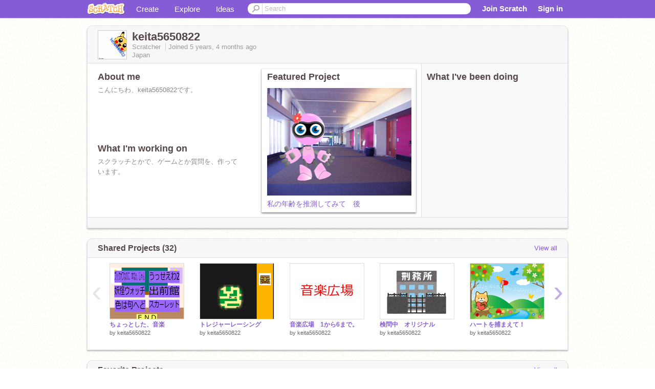

--- FILE ---
content_type: text/html; charset=utf-8
request_url: https://scratch.mit.edu/users/keita5650822/
body_size: 14337
content:

<!DOCTYPE html>

<html>
  <head>
  
    <!-- Google Tag Manager -->
    <script>(function(w,d,s,l,i){w[l]=w[l]||[];w[l].push({'gtm.start':
      new Date().getTime(),event:'gtm.js'});var f=d.getElementsByTagName(s)[0],
      j=d.createElement(s),dl=l!='dataLayer'?'&l='+l:'';j.async=true;j.src=
      'https://www.googletagmanager.com/gtm.js?id='+i+dl+'';f.parentNode.insertBefore(j,f);
      })(window,document,'script','dataLayer','GTM-NBMRDKQ');</script>
    <!-- End Google Tag Manager -->
  
  <meta http-equiv="X-UA-Compatible" content="IE=Edge" />
     
    <meta name="google-site-verification" content="m_3TAXDreGTFyoYnEmU9mcKB4Xtw5mw6yRkuJtXRKxM" />
    <title>keita5650822 on Scratch</title>
    

<meta name="description" content="keita5650822 on Scratch" />

    <link rel="stylesheet" href="//cdn.scratch.mit.edu/scratchr2/static/__3da742731204c0148352e5fd3a64dde9__/vendor/redmond/jquery.ui.all.css" />
    
        <link href="//cdn.scratch.mit.edu/scratchr2/static/__3da742731204c0148352e5fd3a64dde9__/css/main.css" rel="stylesheet" type="text/css" />
   
   <link rel="stylesheet" href="//cdn.scratch.mit.edu/scratchr2/static/__3da742731204c0148352e5fd3a64dde9__//css/handheld.css" media="handheld, only screen and (max-device-width:480px)"/>

    
<!-- templates/profiles/profile_detail.html block css -->
<link href="//cdn.scratch.mit.edu/scratchr2/static/__3da742731204c0148352e5fd3a64dde9__//css/pages/profile.css" rel="stylesheet" />
<link href="//cdn.scratch.mit.edu/scratchr2/static/__3da742731204c0148352e5fd3a64dde9__//vendor/redmond/jquery.ui.all.css" rel="stylesheet"/>
<link href="//cdn.scratch.mit.edu/scratchr2/static/__3da742731204c0148352e5fd3a64dde9__//css/modules/modal.css" rel="stylesheet"/>
<!-- end block css -->

    <script type="text/javascript" src="//cdn.scratch.mit.edu/scratchr2/static/__3da742731204c0148352e5fd3a64dde9__//js/jquery.min.js"></script>
    <script type="text/javascript" src="//cdn.scratch.mit.edu/scratchr2/static/__3da742731204c0148352e5fd3a64dde9__/js/lib/underscore-min.js"></script>
    <script type="text/javascript" src="//cdn.scratch.mit.edu/scratchr2/static/__3da742731204c0148352e5fd3a64dde9__//js/gaq-ga4.js"></script>
    <script>
      window.console||(window.console={log:$.noop,error:$.noop,debug:$.noop}); // ensure console fails gracefully when missing
      var sessionCookieName = 'scratchsessionsid';
      
      
      
      

    </script>
    <script type="text/javascript">
        function getCookie(name) {
            var cookieValue = null;
            if (document.cookie && document.cookie != '') {
                var cookies = document.cookie.split(';');
                for (var i = 0; i < cookies.length; i++) {
                    var cookie = jQuery.trim(cookies[i]);
                    // Does this cookie string begin with the name we want?
                    if (cookie.substring(0, name.length + 1) == (name + '=')) {
                        cookieValue = decodeURIComponent(cookie.substring(name.length + 1));
                        break;
                    }
                }
            }
            return cookieValue;
        }

        function setCookie(name, value, days) {
            var expires;

            if (days) {
                var date = new Date();
                date.setTime(date.getTime() + (days * 24 * 60 * 60 * 1000));
                expires = "; expires=" + date.toGMTString();
            } else {
                expires = "";
            }
            document.cookie = escape(name) + "=" + escape(value) + expires + "; path=/";
        }
    </script>
    
  <script>
    

var Scratch = Scratch || {};
Scratch.INIT_DATA = Scratch.INIT_DATA || {};



Scratch.INIT_DATA.ADMIN = false;
Scratch.INIT_DATA.LOGGED_IN_USER = {
  
  options: {
    
    
  

  


  }
};

Scratch.INIT_DATA.project_comments_enabled = true;
Scratch.INIT_DATA.gallery_comments_enabled = true;
Scratch.INIT_DATA.userprofile_comments_enabled = true;

Scratch.INIT_DATA.BROWSERS_SUPPORTED = {

  chrome: 35,
  firefox: 31,
  msie: 8,
  safari: 7
};

Scratch.INIT_DATA.TEMPLATE_CUES = {

  unsupported_browser: true,
  welcome: true,
  confirmed_email: false
};




Scratch.INIT_DATA.PROFILE = {
  model: {
    id: 'keita5650822',
    userId: 64267746,
    username: 'keita5650822',
    thumbnail_url: '//uploads.scratch.mit.edu/users/avatars/64267746.png',
    comments_allowed: true
  },
  related_counts: {
  }
   
  ,featuredProject: {
    title: '私の年齢を推測してみて　後',
    id: 582220248, 
    creator: 'keita5650822',
    isPublished: true,
  },
  featuredProjectLabel: "Featured Project"
 
}  
Scratch.INIT_DATA.ADMIN_PANEL = {
  'adminURL': '/users/keita5650822/admin/'
}




Scratch.INIT_DATA.IS_IP_BANNED = false;

Scratch.INIT_DATA.GLOBAL_URLS = {
  'media_url': '//uploads.scratch.mit.edu/',
  'static_url': '//cdn.scratch.mit.edu/scratchr2/static/__3da742731204c0148352e5fd3a64dde9__/',
  'static_path': '/scratchr2/static/__3da742731204c0148352e5fd3a64dde9__/'
}

Scratch.INIT_DATA.IS_SOCIAL = false;

  </script>


    <meta property="og:type" content="website" />
    
    <meta property="og:description" content="Make games, stories and interactive art with Scratch. (scratch.mit.edu)"/>
    

    
    <meta property="og:title" content="Scratch - Imagine, Program, Share"/>
    <meta property="og:url" content="https://scratch.mit.edu/users/keita5650822/" />
    

  </head>

  <body class="" >
  
    <!-- Google Tag Manager (noscript) -->
    <noscript><iframe src="https://www.googletagmanager.com/ns.html?id=GTM-NBMRDKQ" height="0" width="0" style="display:none;visibility:hidden"></iframe></noscript>
    <!-- End Google Tag Manager (noscript) -->
  
  <!--[if lte IE 8]>
  <div class="unsupported-browser banner" data-cue="unsupported_browser">
    <div class="container">
      <span>Scratch supports Internet Explorer 9+. We suggest you upgrade to <a href="/info/faq/#requirements">a supported browser</a>, <a href="/scratch2download/">download the offline editor</a>, or <a href="https://en.scratch-wiki.info/wiki/List_of_Bug_Workarounds">read about common workarounds</a>.</span>
    </div>
  </div>
  <![endif]-->
    <div id="pagewrapper">
      
      
      <div id="topnav" >
      <div class="innerwrap">
        <div class="container">
          <a href="/" class="logo"><span class="scratch"></span></a>
          <ul class="site-nav">
            <li><a id="project-create" href="/projects/editor/?tip_bar=home">Create</a></li><li><a href="/explore/projects/all">Explore</a></li><li class="last"><a href="/ideas">Ideas</a></li>
          </ul>
          
          <form class="search" action="/search/projects" method="get" class="search">
            <input type="submit" class="glass" value="">
            
	          <input id="search-input" type="text" placeholder="Search" name="q" >
          </form>
          
          <ul class="account-nav"></ul>
          <script type="text/template" id="template-account-nav-logged-out">
          <ul class="account-nav" >
              <li class="join-scratch"><a href="/join">Join Scratch</a></li><li id="login-dropdown" class="sign-in dropdown"><span data-toggle="dropdown" class="dropdown-toggle"><span>Sign in</span></span><div class="popover bottom dropdown-menu"><div class="arrow"></div><div class="popover-content" ><form method="post" id="login" action="#"><label for="username">Username</label><input type="text" id="login_dropdown_username" name="username" maxlength="30" class="wide username" /><label for="password" class="password">Password</label><input type="password" name="password" class="wide password" /><div class="ajax-loader" style="display:none; float: left;"></div><button type="submit">Sign in</button><span class="forgot-password"><a href="/accounts/password_reset/">Need help?</a></span><div class="error"></div></form></div></div></li><li data-control="modal-login" class="sign-in mobile"><span>Sign in</span></li>
          </ul>
          </script>
          <script type="text/template" id="template-account-nav-logged-in">
          <ul class="account-nav logged-in"><li class="messages"><a title="messages - updates and notices" href="/messages" class="messages-icon"><span class="notificationsCount none">0</span></a></li><li class="my-stuff"><a title="my stuff - manage projects and studios" href="/mystuff/" class="mystuff-icon"></a></li><li class="logged-in-user dropdown"><span class="user-name dropdown-toggle" data-toggle="dropdown"><div class="avatar-wrapper <%- LOGGED_IN_USER.model.membership_avatar_badge ? 'avatar-badge-wrapper' : '' %>"><img class="user-icon <%- LOGGED_IN_USER.model.membership_avatar_badge ? 'avatar-badge' : '' %>" src="<%- LOGGED_IN_USER.model.thumbnail_url %>" width="24" height="24"></div><%- LOGGED_IN_USER.model.username_truncated %><span class="caret"></span></span><div class="dropdown-menu blue" ><ul class="user-nav"><li><a href="<%- LOGGED_IN_USER.model.profile_url %>">Profile</a></li><li><a href="/mystuff/">My Stuff</a></li><% if (LOGGED_IN_USER.model.is_educator){ %><li><a href="/educators/classes/">My Classes</a></li><% } %><% if (LOGGED_IN_USER.model.is_student){ %><li><a href="/classes/<%- LOGGED_IN_USER.model.classroom_id %>/">My Class</a></li><% } %><li><a href="/accounts/settings/">Account settings</a></li><li id="logout" class="logout divider"><form method="post" action="/accounts/logout/"><input type='hidden' name='csrfmiddlewaretoken' value='mrEBZVnBeKYPA5dxF5tlEqbcUVadKuAc' /><input type="submit" value="Sign out"></form></li></ul></div></li></ul>
          </script>
          <script type="text/javascript" src="//cdn.scratch.mit.edu/scratchr2/static/__3da742731204c0148352e5fd3a64dde9__/js/account-nav.js"></script>
        </div>
        <iframe class="iframeshim" frameborder="0" scrolling="no"><html><head></head><body></body></html></iframe>
      </div><!-- innerwrap -->
      </div>
        

      <div class="privacy-update banner" style="display:none;">
        <div class="container">
          <span>The Scratch privacy policy has been updated, effective May 25, 2023. You can see the new policy <a href="https://mitscratch.freshdesk.com/en/support/solutions/articles/4000219339-privacy-policy">here</a>.</span>
          <div class="close">x</div>
        </div>
      </div>

      <div class="confirm-email banner" data-cue="confirmed_email" style="display:none;">
        <div class="container">
          <span>
            
            <a id="confirm-email-popup" href="#">Confirm your email</a> to enable sharing. <a href="/info/faq/#accounts">Having trouble?</a>
            
          </span>
          <div class="close">x</div>
        </div>
      </div>

      <div class="email-outage banner" style="display:none; background-color:#FF661A;">
        <div class="container">
          <span>We are experiencing a disruption with email delivery. If you are not receiving emails from us, please try after 8am EST.</span>
          <div class="close">x</div>
        </div>
      </div>

        
        <div class="container" id="content">
        <div id="alert-view"></div>
        


  

<!-- templates/profiles/profile_detail.html block main-content -->
<div class="box" id="profile-data">
  <div class="box-head">
    <form id="profile-avatar" class="portrait">
      <div class="avatar">
      <a href="/users/keita5650822/">
        <img src="//cdn2.scratch.mit.edu/get_image/user/64267746_60x60.png" width="55" height="55"/>
        <div class="loading-img s48"></div>
      </a>
      
    </div>
    </form>
    <div class="header-text">
      <h2>keita5650822</h2>
      <p class="profile-details">
      
      <span class="group">
        Scratcher
         
        
      </span> 
      Joined <span title="2020-09-24">5 years, 4 months</span> ago
      <span class="location">Japan</span>
      </p>
    </div>
    
    
  </div>
  <div class="box-content" id="profile-box">
    <div class="action-bar">
      <div id="alert-view" class="">
      </div>
    </div>
    <div class="inner clearfix">
      <div class="user-content">
        <div id="user-details" class="about">
          <div class="loading-img s48"></div>
          <h3>About me</h3>
          
            <div id="bio-readonly" class="read-only">
              <div class="viewport">
                <p class="overview">こんにちわ、keita5650822です。<br /></p>
              </div>
            </div>
          

          <h3>What I'm working on</h3>
          
          <div id="status-readonly" class="read-only">
            <div class="viewport">
              <p class="overview">スクラッチとかで、ゲームとか質問を、作っています。<br /></p>
            </div>
          </div>
          
        </div>

        
            <div class="player">
                <h3 class="featured-project-heading">Featured Project</h3>
                <div class="stage" style="width: 282px;">
                    <a href="/projects/582220248/" id="featured-project">
                        <img src="//cdn2.scratch.mit.edu/get_image/project/582220248_282x210.png" width="282" height="210" alt="Featured project"/>
                        
                    </a>
                </div>
                <span class="title">
                    <a class="project-name" href="/projects/582220248/">私の年齢を推測してみて　後</a>
                </span>

            </div>
        
      </div>
        <div class="doing">
            <h3>What I've been doing</h3>
          <div id="activity-feed">
          </div>
        </div>
    </div>
  </div>
  <div class="footer">
  
  </div>
</div>
<div class="profile-box-footer-module" id="profile-box-footer">
</div>




<div class="box slider-carousel-container prevent-select" >
  <div class="box-head">
      <h4>Shared Projects (32)</h4>
    <a href="/users/keita5650822/projects/" data-control="view-all">View all</a>
  </div>
  <div class="box-content slider-carousel horizontal" id="shared">
    
    <div class="viewport">
      <ul class="scroll-content">
      
        










<!-- templates/carousel/project-thumb.html -->
<li class="project thumb item">
  <a href="/projects/674357759/">
    <img class="lazy image" data-original="//cdn2.scratch.mit.edu/get_image/project/674357759_144x108.png" width="144" height="108" />
  </a>
  <span class="title">
    <a href="/projects/674357759/">ちょっとした、音楽</a>
  </span>
  <span class="owner" >
      
        
            by <a href="/users/keita5650822/">keita5650822</a>
            <!-- 
              When rendered from the profile page, we have `profile` in the context.
              We only want to hide the membership label from the project thumbnail
              when displayed from the profile page on the user's own profile.
              The purpose is to reduce visual overload from membership elements.
            -->
            
        
      
  </span>
  
</li>
<!-- end templates/carousel/project-thumb.html -->




      
        










<!-- templates/carousel/project-thumb.html -->
<li class="project thumb item">
  <a href="/projects/643928256/">
    <img class="lazy image" data-original="//cdn2.scratch.mit.edu/get_image/project/643928256_144x108.png" width="144" height="108" />
  </a>
  <span class="title">
    <a href="/projects/643928256/">トレジャーレーシング</a>
  </span>
  <span class="owner" >
      
        
            by <a href="/users/keita5650822/">keita5650822</a>
            <!-- 
              When rendered from the profile page, we have `profile` in the context.
              We only want to hide the membership label from the project thumbnail
              when displayed from the profile page on the user's own profile.
              The purpose is to reduce visual overload from membership elements.
            -->
            
        
      
  </span>
  
</li>
<!-- end templates/carousel/project-thumb.html -->




      
        










<!-- templates/carousel/project-thumb.html -->
<li class="project thumb item">
  <a href="/projects/666918110/">
    <img class="lazy image" data-original="//cdn2.scratch.mit.edu/get_image/project/666918110_144x108.png" width="144" height="108" />
  </a>
  <span class="title">
    <a href="/projects/666918110/">音楽広場　1から6まで。</a>
  </span>
  <span class="owner" >
      
        
            by <a href="/users/keita5650822/">keita5650822</a>
            <!-- 
              When rendered from the profile page, we have `profile` in the context.
              We only want to hide the membership label from the project thumbnail
              when displayed from the profile page on the user's own profile.
              The purpose is to reduce visual overload from membership elements.
            -->
            
        
      
  </span>
  
</li>
<!-- end templates/carousel/project-thumb.html -->




      
        










<!-- templates/carousel/project-thumb.html -->
<li class="project thumb item">
  <a href="/projects/629899830/">
    <img class="lazy image" data-original="//cdn2.scratch.mit.edu/get_image/project/629899830_144x108.png" width="144" height="108" />
  </a>
  <span class="title">
    <a href="/projects/629899830/">検問中　オリジナル</a>
  </span>
  <span class="owner" >
      
        
            by <a href="/users/keita5650822/">keita5650822</a>
            <!-- 
              When rendered from the profile page, we have `profile` in the context.
              We only want to hide the membership label from the project thumbnail
              when displayed from the profile page on the user's own profile.
              The purpose is to reduce visual overload from membership elements.
            -->
            
        
      
  </span>
  
</li>
<!-- end templates/carousel/project-thumb.html -->




      
        










<!-- templates/carousel/project-thumb.html -->
<li class="project thumb item">
  <a href="/projects/589064436/">
    <img class="lazy image" data-original="//cdn2.scratch.mit.edu/get_image/project/589064436_144x108.png" width="144" height="108" />
  </a>
  <span class="title">
    <a href="/projects/589064436/">ハートを捕まえて！</a>
  </span>
  <span class="owner" >
      
        
            by <a href="/users/keita5650822/">keita5650822</a>
            <!-- 
              When rendered from the profile page, we have `profile` in the context.
              We only want to hide the membership label from the project thumbnail
              when displayed from the profile page on the user's own profile.
              The purpose is to reduce visual overload from membership elements.
            -->
            
        
      
  </span>
  
</li>
<!-- end templates/carousel/project-thumb.html -->




      
        










<!-- templates/carousel/project-thumb.html -->
<li class="project thumb item">
  <a href="/projects/582220248/">
    <img class="lazy image" data-original="//cdn2.scratch.mit.edu/get_image/project/582220248_144x108.png" width="144" height="108" />
  </a>
  <span class="title">
    <a href="/projects/582220248/">私の年齢を推測してみて　後</a>
  </span>
  <span class="owner" >
      
        
            by <a href="/users/keita5650822/">keita5650822</a>
            <!-- 
              When rendered from the profile page, we have `profile` in the context.
              We only want to hide the membership label from the project thumbnail
              when displayed from the profile page on the user's own profile.
              The purpose is to reduce visual overload from membership elements.
            -->
            
        
      
  </span>
  
</li>
<!-- end templates/carousel/project-thumb.html -->




      
        










<!-- templates/carousel/project-thumb.html -->
<li class="project thumb item">
  <a href="/projects/575524254/">
    <img class="lazy image" data-original="//cdn2.scratch.mit.edu/get_image/project/575524254_144x108.png" width="144" height="108" />
  </a>
  <span class="title">
    <a href="/projects/575524254/">良く喋る、ロボット  前編</a>
  </span>
  <span class="owner" >
      
        
            by <a href="/users/keita5650822/">keita5650822</a>
            <!-- 
              When rendered from the profile page, we have `profile` in the context.
              We only want to hide the membership label from the project thumbnail
              when displayed from the profile page on the user's own profile.
              The purpose is to reduce visual overload from membership elements.
            -->
            
        
      
  </span>
  
</li>
<!-- end templates/carousel/project-thumb.html -->




      
        










<!-- templates/carousel/project-thumb.html -->
<li class="project thumb item">
  <a href="/projects/555902256/">
    <img class="lazy image" data-original="//cdn2.scratch.mit.edu/get_image/project/555902256_144x108.png" width="144" height="108" />
  </a>
  <span class="title">
    <a href="/projects/555902256/">Untitled-127</a>
  </span>
  <span class="owner" >
      
        
            by <a href="/users/keita5650822/">keita5650822</a>
            <!-- 
              When rendered from the profile page, we have `profile` in the context.
              We only want to hide the membership label from the project thumbnail
              when displayed from the profile page on the user's own profile.
              The purpose is to reduce visual overload from membership elements.
            -->
            
        
      
  </span>
  
</li>
<!-- end templates/carousel/project-thumb.html -->




      
        










<!-- templates/carousel/project-thumb.html -->
<li class="project thumb item">
  <a href="/projects/564891480/">
    <img class="lazy image" data-original="//cdn2.scratch.mit.edu/get_image/project/564891480_144x108.png" width="144" height="108" />
  </a>
  <span class="title">
    <a href="/projects/564891480/"> Breakout </a>
  </span>
  <span class="owner" >
      
        
            by <a href="/users/keita5650822/">keita5650822</a>
            <!-- 
              When rendered from the profile page, we have `profile` in the context.
              We only want to hide the membership label from the project thumbnail
              when displayed from the profile page on the user's own profile.
              The purpose is to reduce visual overload from membership elements.
            -->
            
        
      
  </span>
  
</li>
<!-- end templates/carousel/project-thumb.html -->




      
        










<!-- templates/carousel/project-thumb.html -->
<li class="project thumb item">
  <a href="/projects/554777343/">
    <img class="lazy image" data-original="//cdn2.scratch.mit.edu/get_image/project/554777343_144x108.png" width="144" height="108" />
  </a>
  <span class="title">
    <a href="/projects/554777343/">楽器演奏｛Musical instruments｝</a>
  </span>
  <span class="owner" >
      
        
            by <a href="/users/keita5650822/">keita5650822</a>
            <!-- 
              When rendered from the profile page, we have `profile` in the context.
              We only want to hide the membership label from the project thumbnail
              when displayed from the profile page on the user's own profile.
              The purpose is to reduce visual overload from membership elements.
            -->
            
        
      
  </span>
  
</li>
<!-- end templates/carousel/project-thumb.html -->




      
        










<!-- templates/carousel/project-thumb.html -->
<li class="project thumb item">
  <a href="/projects/544109741/">
    <img class="lazy image" data-original="//cdn2.scratch.mit.edu/get_image/project/544109741_144x108.png" width="144" height="108" />
  </a>
  <span class="title">
    <a href="/projects/544109741/">フライングバード</a>
  </span>
  <span class="owner" >
      
        
            by <a href="/users/keita5650822/">keita5650822</a>
            <!-- 
              When rendered from the profile page, we have `profile` in the context.
              We only want to hide the membership label from the project thumbnail
              when displayed from the profile page on the user's own profile.
              The purpose is to reduce visual overload from membership elements.
            -->
            
        
      
  </span>
  
</li>
<!-- end templates/carousel/project-thumb.html -->




      
        










<!-- templates/carousel/project-thumb.html -->
<li class="project thumb item">
  <a href="/projects/461077357/">
    <img class="lazy image" data-original="//cdn2.scratch.mit.edu/get_image/project/461077357_144x108.png" width="144" height="108" />
  </a>
  <span class="title">
    <a href="/projects/461077357/">猫がどんどん、大きくなっていく。</a>
  </span>
  <span class="owner" >
      
        
            by <a href="/users/keita5650822/">keita5650822</a>
            <!-- 
              When rendered from the profile page, we have `profile` in the context.
              We only want to hide the membership label from the project thumbnail
              when displayed from the profile page on the user's own profile.
              The purpose is to reduce visual overload from membership elements.
            -->
            
        
      
  </span>
  
</li>
<!-- end templates/carousel/project-thumb.html -->




      
        










<!-- templates/carousel/project-thumb.html -->
<li class="project thumb item">
  <a href="/projects/538382943/">
    <img class="lazy image" data-original="//cdn2.scratch.mit.edu/get_image/project/538382943_144x108.png" width="144" height="108" />
  </a>
  <span class="title">
    <a href="/projects/538382943/">ニンテンドースイッチ風 remix</a>
  </span>
  <span class="owner" >
      
        
            by <a href="/users/keita5650822/">keita5650822</a>
            <!-- 
              When rendered from the profile page, we have `profile` in the context.
              We only want to hide the membership label from the project thumbnail
              when displayed from the profile page on the user's own profile.
              The purpose is to reduce visual overload from membership elements.
            -->
            
        
      
  </span>
  
</li>
<!-- end templates/carousel/project-thumb.html -->




      
        










<!-- templates/carousel/project-thumb.html -->
<li class="project thumb item">
  <a href="/projects/531461898/">
    <img class="lazy image" data-original="//cdn2.scratch.mit.edu/get_image/project/531461898_144x108.png" width="144" height="108" />
  </a>
  <span class="title">
    <a href="/projects/531461898/">モンスタークリエイター</a>
  </span>
  <span class="owner" >
      
        
            by <a href="/users/keita5650822/">keita5650822</a>
            <!-- 
              When rendered from the profile page, we have `profile` in the context.
              We only want to hide the membership label from the project thumbnail
              when displayed from the profile page on the user's own profile.
              The purpose is to reduce visual overload from membership elements.
            -->
            
        
      
  </span>
  
</li>
<!-- end templates/carousel/project-thumb.html -->




      
        










<!-- templates/carousel/project-thumb.html -->
<li class="project thumb item">
  <a href="/projects/514271586/">
    <img class="lazy image" data-original="//cdn2.scratch.mit.edu/get_image/project/514271586_144x108.png" width="144" height="108" />
  </a>
  <span class="title">
    <a href="/projects/514271586/">面白い動きする、ネコ</a>
  </span>
  <span class="owner" >
      
        
            by <a href="/users/keita5650822/">keita5650822</a>
            <!-- 
              When rendered from the profile page, we have `profile` in the context.
              We only want to hide the membership label from the project thumbnail
              when displayed from the profile page on the user's own profile.
              The purpose is to reduce visual overload from membership elements.
            -->
            
        
      
  </span>
  
</li>
<!-- end templates/carousel/project-thumb.html -->




      
        










<!-- templates/carousel/project-thumb.html -->
<li class="project thumb item">
  <a href="/projects/514257285/">
    <img class="lazy image" data-original="//cdn2.scratch.mit.edu/get_image/project/514257285_144x108.png" width="144" height="108" />
  </a>
  <span class="title">
    <a href="/projects/514257285/">動くダンサー2</a>
  </span>
  <span class="owner" >
      
        
            by <a href="/users/keita5650822/">keita5650822</a>
            <!-- 
              When rendered from the profile page, we have `profile` in the context.
              We only want to hide the membership label from the project thumbnail
              when displayed from the profile page on the user's own profile.
              The purpose is to reduce visual overload from membership elements.
            -->
            
        
      
  </span>
  
</li>
<!-- end templates/carousel/project-thumb.html -->




      
        










<!-- templates/carousel/project-thumb.html -->
<li class="project thumb item">
  <a href="/projects/498039722/">
    <img class="lazy image" data-original="//cdn2.scratch.mit.edu/get_image/project/498039722_144x108.png" width="144" height="108" />
  </a>
  <span class="title">
    <a href="/projects/498039722/">Untitled-112</a>
  </span>
  <span class="owner" >
      
        
            by <a href="/users/keita5650822/">keita5650822</a>
            <!-- 
              When rendered from the profile page, we have `profile` in the context.
              We only want to hide the membership label from the project thumbnail
              when displayed from the profile page on the user's own profile.
              The purpose is to reduce visual overload from membership elements.
            -->
            
        
      
  </span>
  
</li>
<!-- end templates/carousel/project-thumb.html -->




      
        










<!-- templates/carousel/project-thumb.html -->
<li class="project thumb item">
  <a href="/projects/490951519/">
    <img class="lazy image" data-original="//cdn2.scratch.mit.edu/get_image/project/490951519_144x108.png" width="144" height="108" />
  </a>
  <span class="title">
    <a href="/projects/490951519/">何かの、ゲーム</a>
  </span>
  <span class="owner" >
      
        
            by <a href="/users/keita5650822/">keita5650822</a>
            <!-- 
              When rendered from the profile page, we have `profile` in the context.
              We only want to hide the membership label from the project thumbnail
              when displayed from the profile page on the user's own profile.
              The purpose is to reduce visual overload from membership elements.
            -->
            
        
      
  </span>
  
</li>
<!-- end templates/carousel/project-thumb.html -->




      
        










<!-- templates/carousel/project-thumb.html -->
<li class="project thumb item">
  <a href="/projects/482651678/">
    <img class="lazy image" data-original="//cdn2.scratch.mit.edu/get_image/project/482651678_144x108.png" width="144" height="108" />
  </a>
  <span class="title">
    <a href="/projects/482651678/">Untitled-107</a>
  </span>
  <span class="owner" >
      
        
            by <a href="/users/keita5650822/">keita5650822</a>
            <!-- 
              When rendered from the profile page, we have `profile` in the context.
              We only want to hide the membership label from the project thumbnail
              when displayed from the profile page on the user's own profile.
              The purpose is to reduce visual overload from membership elements.
            -->
            
        
      
  </span>
  
</li>
<!-- end templates/carousel/project-thumb.html -->




      
        










<!-- templates/carousel/project-thumb.html -->
<li class="project thumb item">
  <a href="/projects/466936915/">
    <img class="lazy image" data-original="//cdn2.scratch.mit.edu/get_image/project/466936915_144x108.png" width="144" height="108" />
  </a>
  <span class="title">
    <a href="/projects/466936915/">リンゴクリックゲーム</a>
  </span>
  <span class="owner" >
      
        
            by <a href="/users/keita5650822/">keita5650822</a>
            <!-- 
              When rendered from the profile page, we have `profile` in the context.
              We only want to hide the membership label from the project thumbnail
              when displayed from the profile page on the user's own profile.
              The purpose is to reduce visual overload from membership elements.
            -->
            
        
      
  </span>
  
</li>
<!-- end templates/carousel/project-thumb.html -->




      
      </ul>
    </div>
    
  </div>
</div>



<div class="box slider-carousel-container prevent-select" >
  <div class="box-head">
      <h4>Favorite Projects</h4>
    <a href="/users/keita5650822/favorites/" data-control="view-all">View all</a>
  </div>
  <div class="box-content slider-carousel horizontal" id="favorites">
    
    <div class="viewport">
      <ul class="scroll-content">
      
        










<!-- templates/carousel/project-thumb.html -->
<li class="project thumb item">
  <a href="/projects/428764929/">
    <img class="lazy image" data-original="//cdn2.scratch.mit.edu/get_image/project/428764929_144x108.png" width="144" height="108" />
  </a>
  <span class="title">
    <a href="/projects/428764929/">【試作品】小田急1000形で遊ぼう！</a>
  </span>
  <span class="owner" >
      
        
            by <a href="/users/asosm354/">asosm354</a>
            <!-- 
              When rendered from the profile page, we have `profile` in the context.
              We only want to hide the membership label from the project thumbnail
              when displayed from the profile page on the user's own profile.
              The purpose is to reduce visual overload from membership elements.
            -->
            
        
      
  </span>
  
</li>
<!-- end templates/carousel/project-thumb.html -->




      
        










<!-- templates/carousel/project-thumb.html -->
<li class="project thumb item">
  <a href="/projects/720475704/">
    <img class="lazy image" data-original="//cdn2.scratch.mit.edu/get_image/project/720475704_144x108.png" width="144" height="108" />
  </a>
  <span class="title">
    <a href="/projects/720475704/">☆Minecraft Platformer☆part5　マインクラフトプラットフォーマー</a>
  </span>
  <span class="owner" >
      
        
            by <a href="/users/kuri-pa-2/">kuri-pa-2</a>
            <!-- 
              When rendered from the profile page, we have `profile` in the context.
              We only want to hide the membership label from the project thumbnail
              when displayed from the profile page on the user's own profile.
              The purpose is to reduce visual overload from membership elements.
            -->
            
        
      
  </span>
  
</li>
<!-- end templates/carousel/project-thumb.html -->




      
        










<!-- templates/carousel/project-thumb.html -->
<li class="project thumb item">
  <a href="/projects/650476175/">
    <img class="lazy image" data-original="//cdn2.scratch.mit.edu/get_image/project/650476175_144x108.png" width="144" height="108" />
  </a>
  <span class="title">
    <a href="/projects/650476175/">3D Rubik&#39;s Cube Interactive</a>
  </span>
  <span class="owner" >
      
        
            by <a href="/users/Mathekalender_st1974/">Mathekalender_st1974</a>
            <!-- 
              When rendered from the profile page, we have `profile` in the context.
              We only want to hide the membership label from the project thumbnail
              when displayed from the profile page on the user's own profile.
              The purpose is to reduce visual overload from membership elements.
            -->
            
        
      
  </span>
  
</li>
<!-- end templates/carousel/project-thumb.html -->




      
        










<!-- templates/carousel/project-thumb.html -->
<li class="project thumb item">
  <a href="/projects/624084356/">
    <img class="lazy image" data-original="//cdn2.scratch.mit.edu/get_image/project/624084356_144x108.png" width="144" height="108" />
  </a>
  <span class="title">
    <a href="/projects/624084356/">Music Spiral</a>
  </span>
  <span class="owner" >
      
        
            by <a href="/users/KAERU_DAISENSEI/">KAERU_DAISENSEI</a>
            <!-- 
              When rendered from the profile page, we have `profile` in the context.
              We only want to hide the membership label from the project thumbnail
              when displayed from the profile page on the user's own profile.
              The purpose is to reduce visual overload from membership elements.
            -->
            
        
      
  </span>
  
</li>
<!-- end templates/carousel/project-thumb.html -->




      
        










<!-- templates/carousel/project-thumb.html -->
<li class="project thumb item">
  <a href="/projects/669395391/">
    <img class="lazy image" data-original="//cdn2.scratch.mit.edu/get_image/project/669395391_144x108.png" width="144" height="108" />
  </a>
  <span class="title">
    <a href="/projects/669395391/">サイコパス診断</a>
  </span>
  <span class="owner" >
      
        
            by <a href="/users/-Hinomaru-/">-Hinomaru-</a>
            <!-- 
              When rendered from the profile page, we have `profile` in the context.
              We only want to hide the membership label from the project thumbnail
              when displayed from the profile page on the user's own profile.
              The purpose is to reduce visual overload from membership elements.
            -->
            
        
      
  </span>
  
</li>
<!-- end templates/carousel/project-thumb.html -->




      
        










<!-- templates/carousel/project-thumb.html -->
<li class="project thumb item">
  <a href="/projects/674357759/">
    <img class="lazy image" data-original="//cdn2.scratch.mit.edu/get_image/project/674357759_144x108.png" width="144" height="108" />
  </a>
  <span class="title">
    <a href="/projects/674357759/">ちょっとした、音楽</a>
  </span>
  <span class="owner" >
      
        
            by <a href="/users/keita5650822/">keita5650822</a>
            <!-- 
              When rendered from the profile page, we have `profile` in the context.
              We only want to hide the membership label from the project thumbnail
              when displayed from the profile page on the user's own profile.
              The purpose is to reduce visual overload from membership elements.
            -->
            
        
      
  </span>
  
</li>
<!-- end templates/carousel/project-thumb.html -->




      
        










<!-- templates/carousel/project-thumb.html -->
<li class="project thumb item">
  <a href="/projects/622297537/">
    <img class="lazy image" data-original="//cdn2.scratch.mit.edu/get_image/project/622297537_144x108.png" width="144" height="108" />
  </a>
  <span class="title">
    <a href="/projects/622297537/">背景素材　神社</a>
  </span>
  <span class="owner" >
      
        
            by <a href="/users/Dentyukomori/">Dentyukomori</a>
            <!-- 
              When rendered from the profile page, we have `profile` in the context.
              We only want to hide the membership label from the project thumbnail
              when displayed from the profile page on the user's own profile.
              The purpose is to reduce visual overload from membership elements.
            -->
            
        
      
  </span>
  
</li>
<!-- end templates/carousel/project-thumb.html -->




      
        










<!-- templates/carousel/project-thumb.html -->
<li class="project thumb item">
  <a href="/projects/589729142/">
    <img class="lazy image" data-original="//cdn2.scratch.mit.edu/get_image/project/589729142_144x108.png" width="144" height="108" />
  </a>
  <span class="title">
    <a href="/projects/589729142/">東方音楽集 第1弾</a>
  </span>
  <span class="owner" >
      
        
            by <a href="/users/haruharu105/">haruharu105</a>
            <!-- 
              When rendered from the profile page, we have `profile` in the context.
              We only want to hide the membership label from the project thumbnail
              when displayed from the profile page on the user's own profile.
              The purpose is to reduce visual overload from membership elements.
            -->
            
        
      
  </span>
  
</li>
<!-- end templates/carousel/project-thumb.html -->




      
        










<!-- templates/carousel/project-thumb.html -->
<li class="project thumb item">
  <a href="/projects/547014123/">
    <img class="lazy image" data-original="//cdn2.scratch.mit.edu/get_image/project/547014123_144x108.png" width="144" height="108" />
  </a>
  <span class="title">
    <a href="/projects/547014123/">カオス音楽プレーヤー</a>
  </span>
  <span class="owner" >
      
        
            by <a href="/users/akublvcmw147258369/">akublvcmw147258369</a>
            <!-- 
              When rendered from the profile page, we have `profile` in the context.
              We only want to hide the membership label from the project thumbnail
              when displayed from the profile page on the user's own profile.
              The purpose is to reduce visual overload from membership elements.
            -->
            
        
      
  </span>
  
</li>
<!-- end templates/carousel/project-thumb.html -->




      
        










<!-- templates/carousel/project-thumb.html -->
<li class="project thumb item">
  <a href="/projects/112534706/">
    <img class="lazy image" data-original="//cdn2.scratch.mit.edu/get_image/project/112534706_144x108.png" width="144" height="108" />
  </a>
  <span class="title">
    <a href="/projects/112534706/">素材　音楽・東方・BGM・ネタ用BGM・パート１</a>
  </span>
  <span class="owner" >
      
        
            by <a href="/users/qwertyuiopyuuyan/">qwertyuiopyuuyan</a>
            <!-- 
              When rendered from the profile page, we have `profile` in the context.
              We only want to hide the membership label from the project thumbnail
              when displayed from the profile page on the user's own profile.
              The purpose is to reduce visual overload from membership elements.
            -->
            
        
      
  </span>
  
</li>
<!-- end templates/carousel/project-thumb.html -->




      
        










<!-- templates/carousel/project-thumb.html -->
<li class="project thumb item">
  <a href="/projects/666918110/">
    <img class="lazy image" data-original="//cdn2.scratch.mit.edu/get_image/project/666918110_144x108.png" width="144" height="108" />
  </a>
  <span class="title">
    <a href="/projects/666918110/">音楽広場　1から6まで。</a>
  </span>
  <span class="owner" >
      
        
            by <a href="/users/keita5650822/">keita5650822</a>
            <!-- 
              When rendered from the profile page, we have `profile` in the context.
              We only want to hide the membership label from the project thumbnail
              when displayed from the profile page on the user's own profile.
              The purpose is to reduce visual overload from membership elements.
            -->
            
        
      
  </span>
  
</li>
<!-- end templates/carousel/project-thumb.html -->




      
        










<!-- templates/carousel/project-thumb.html -->
<li class="project thumb item">
  <a href="/projects/582220248/">
    <img class="lazy image" data-original="//cdn2.scratch.mit.edu/get_image/project/582220248_144x108.png" width="144" height="108" />
  </a>
  <span class="title">
    <a href="/projects/582220248/">私の年齢を推測してみて　後</a>
  </span>
  <span class="owner" >
      
        
            by <a href="/users/keita5650822/">keita5650822</a>
            <!-- 
              When rendered from the profile page, we have `profile` in the context.
              We only want to hide the membership label from the project thumbnail
              when displayed from the profile page on the user's own profile.
              The purpose is to reduce visual overload from membership elements.
            -->
            
        
      
  </span>
  
</li>
<!-- end templates/carousel/project-thumb.html -->




      
        










<!-- templates/carousel/project-thumb.html -->
<li class="project thumb item">
  <a href="/projects/535083363/">
    <img class="lazy image" data-original="//cdn2.scratch.mit.edu/get_image/project/535083363_144x108.png" width="144" height="108" />
  </a>
  <span class="title">
    <a href="/projects/535083363/">scratch cat 参戦!!</a>
  </span>
  <span class="owner" >
      
        
            by <a href="/users/kiinoco908/">kiinoco908</a>
            <!-- 
              When rendered from the profile page, we have `profile` in the context.
              We only want to hide the membership label from the project thumbnail
              when displayed from the profile page on the user's own profile.
              The purpose is to reduce visual overload from membership elements.
            -->
            
        
      
  </span>
  
</li>
<!-- end templates/carousel/project-thumb.html -->




      
        










<!-- templates/carousel/project-thumb.html -->
<li class="project thumb item">
  <a href="/projects/544109741/">
    <img class="lazy image" data-original="//cdn2.scratch.mit.edu/get_image/project/544109741_144x108.png" width="144" height="108" />
  </a>
  <span class="title">
    <a href="/projects/544109741/">フライングバード</a>
  </span>
  <span class="owner" >
      
        
            by <a href="/users/keita5650822/">keita5650822</a>
            <!-- 
              When rendered from the profile page, we have `profile` in the context.
              We only want to hide the membership label from the project thumbnail
              when displayed from the profile page on the user's own profile.
              The purpose is to reduce visual overload from membership elements.
            -->
            
        
      
  </span>
  
</li>
<!-- end templates/carousel/project-thumb.html -->




      
        










<!-- templates/carousel/project-thumb.html -->
<li class="project thumb item">
  <a href="/projects/537827336/">
    <img class="lazy image" data-original="//cdn2.scratch.mit.edu/get_image/project/537827336_144x108.png" width="144" height="108" />
  </a>
  <span class="title">
    <a href="/projects/537827336/">ニンテンドースイッチ風　※使うときはどの作品で使うか言ってください</a>
  </span>
  <span class="owner" >
      
        
            by <a href="/users/kiinoco908/">kiinoco908</a>
            <!-- 
              When rendered from the profile page, we have `profile` in the context.
              We only want to hide the membership label from the project thumbnail
              when displayed from the profile page on the user's own profile.
              The purpose is to reduce visual overload from membership elements.
            -->
            
        
      
  </span>
  
</li>
<!-- end templates/carousel/project-thumb.html -->




      
        










<!-- templates/carousel/project-thumb.html -->
<li class="project thumb item">
  <a href="/projects/497708393/">
    <img class="lazy image" data-original="//cdn2.scratch.mit.edu/get_image/project/497708393_144x108.png" width="144" height="108" />
  </a>
  <span class="title">
    <a href="/projects/497708393/">KING</a>
  </span>
  <span class="owner" >
      
        
            by <a href="/users/kiinoco908/">kiinoco908</a>
            <!-- 
              When rendered from the profile page, we have `profile` in the context.
              We only want to hide the membership label from the project thumbnail
              when displayed from the profile page on the user's own profile.
              The purpose is to reduce visual overload from membership elements.
            -->
            
        
      
  </span>
  
</li>
<!-- end templates/carousel/project-thumb.html -->




      
        










<!-- templates/carousel/project-thumb.html -->
<li class="project thumb item">
  <a href="/projects/138055212/">
    <img class="lazy image" data-original="//cdn2.scratch.mit.edu/get_image/project/138055212_144x108.png" width="144" height="108" />
  </a>
  <span class="title">
    <a href="/projects/138055212/">新・ボールころころ1</a>
  </span>
  <span class="owner" >
      
        
            by <a href="/users/s00384206/">s00384206</a>
            <!-- 
              When rendered from the profile page, we have `profile` in the context.
              We only want to hide the membership label from the project thumbnail
              when displayed from the profile page on the user's own profile.
              The purpose is to reduce visual overload from membership elements.
            -->
            
        
      
  </span>
  
</li>
<!-- end templates/carousel/project-thumb.html -->




      
        










<!-- templates/carousel/project-thumb.html -->
<li class="project thumb item">
  <a href="/projects/169436900/">
    <img class="lazy image" data-original="//cdn2.scratch.mit.edu/get_image/project/169436900_144x108.png" width="144" height="108" />
  </a>
  <span class="title">
    <a href="/projects/169436900/">REVERSI!（リバーシ）vs CPU</a>
  </span>
  <span class="owner" >
      
        
            by <a href="/users/s00384206/">s00384206</a>
            <!-- 
              When rendered from the profile page, we have `profile` in the context.
              We only want to hide the membership label from the project thumbnail
              when displayed from the profile page on the user's own profile.
              The purpose is to reduce visual overload from membership elements.
            -->
            
        
      
  </span>
  
</li>
<!-- end templates/carousel/project-thumb.html -->




      
        










<!-- templates/carousel/project-thumb.html -->
<li class="project thumb item">
  <a href="/projects/466936915/">
    <img class="lazy image" data-original="//cdn2.scratch.mit.edu/get_image/project/466936915_144x108.png" width="144" height="108" />
  </a>
  <span class="title">
    <a href="/projects/466936915/">リンゴクリックゲーム</a>
  </span>
  <span class="owner" >
      
        
            by <a href="/users/keita5650822/">keita5650822</a>
            <!-- 
              When rendered from the profile page, we have `profile` in the context.
              We only want to hide the membership label from the project thumbnail
              when displayed from the profile page on the user's own profile.
              The purpose is to reduce visual overload from membership elements.
            -->
            
        
      
  </span>
  
</li>
<!-- end templates/carousel/project-thumb.html -->




      
        










<!-- templates/carousel/project-thumb.html -->
<li class="project thumb item">
  <a href="/projects/416865533/">
    <img class="lazy image" data-original="//cdn2.scratch.mit.edu/get_image/project/416865533_144x108.png" width="144" height="108" />
  </a>
  <span class="title">
    <a href="/projects/416865533/">西野ン会議</a>
  </span>
  <span class="owner" >
      
        
            by <a href="/users/kenken0803/">kenken0803</a>
            <!-- 
              When rendered from the profile page, we have `profile` in the context.
              We only want to hide the membership label from the project thumbnail
              when displayed from the profile page on the user's own profile.
              The purpose is to reduce visual overload from membership elements.
            -->
            
        
      
  </span>
  
</li>
<!-- end templates/carousel/project-thumb.html -->




      
      </ul>
    </div>
    

  </div>
</div>




<div class="box slider-carousel-container prevent-select" >
  <div class="box-head">
      <h4>Studios I'm Following</h4>
    <a href="/users/keita5650822/studios_following/" data-control="view-all">View all</a>
  </div>
  <div class="box-content slider-carousel horizontal" id="featured">
    <div class="viewport">
      <ul class="scroll-content">
      
        



<!-- templates/carousel/gallery-thumb.html -->
<li class="gallery thumb item">
  <a href="/studios/26742905/" class="image">
    <span class="image">
      <img class="lazy" data-original="//cdn2.scratch.mit.edu/get_image/gallery/26742905_170x100.png" width="170" height="100" />
    </span>
    <span class="stats">
      <span class="icon-sm studio white"></span>
    </span>
  </a>
  <span class="title">
    <a href="/studios/26742905/">音楽
    </a>
  </span>
</li>
<!-- end templates/carousel/gallery-thumb.html -->


      
        



<!-- templates/carousel/gallery-thumb.html -->
<li class="gallery thumb item">
  <a href="/studios/26734973/" class="image">
    <span class="image">
      <img class="lazy" data-original="//cdn2.scratch.mit.edu/get_image/gallery/26734973_170x100.png" width="170" height="100" />
    </span>
    <span class="stats">
      <span class="icon-sm studio white"></span>
    </span>
  </a>
  <span class="title">
    <a href="/studios/26734973/">曲,音楽コンテスト！！
    </a>
  </span>
</li>
<!-- end templates/carousel/gallery-thumb.html -->


      
        



<!-- templates/carousel/gallery-thumb.html -->
<li class="gallery thumb item">
  <a href="/studios/30517582/" class="image">
    <span class="image">
      <img class="lazy" data-original="//cdn2.scratch.mit.edu/get_image/gallery/30517582_170x100.png" width="170" height="100" />
    </span>
    <span class="stats">
      <span class="icon-sm studio white"></span>
    </span>
  </a>
  <span class="title">
    <a href="/studios/30517582/">鏡の魔道士と5つの悪魔公式スタジオ
    </a>
  </span>
</li>
<!-- end templates/carousel/gallery-thumb.html -->


      
        



<!-- templates/carousel/gallery-thumb.html -->
<li class="gallery thumb item">
  <a href="/studios/27794521/" class="image">
    <span class="image">
      <img class="lazy" data-original="//cdn2.scratch.mit.edu/get_image/gallery/default_170x100.png" width="170" height="100" />
    </span>
    <span class="stats">
      <span class="icon-sm studio white"></span>
    </span>
  </a>
  <span class="title">
    <a href="/studios/27794521/">音に関するプロジェクトならいくらでも、入れていいよ。
    </a>
  </span>
</li>
<!-- end templates/carousel/gallery-thumb.html -->


      
        



<!-- templates/carousel/gallery-thumb.html -->
<li class="gallery thumb item">
  <a href="/studios/29109747/" class="image">
    <span class="image">
      <img class="lazy" data-original="//cdn2.scratch.mit.edu/get_image/gallery/29109747_170x100.png" width="170" height="100" />
    </span>
    <span class="stats">
      <span class="icon-sm studio white"></span>
    </span>
  </a>
  <span class="title">
    <a href="/studios/29109747/">［鬼絶拡散希望］フォロワー増やしたい人集まれー　！世界で1番有名なフォロワースタジオにしよう！！
    </a>
  </span>
</li>
<!-- end templates/carousel/gallery-thumb.html -->


      
        



<!-- templates/carousel/gallery-thumb.html -->
<li class="gallery thumb item">
  <a href="/studios/29821473/" class="image">
    <span class="image">
      <img class="lazy" data-original="//cdn2.scratch.mit.edu/get_image/gallery/29821473_170x100.png" width="170" height="100" />
    </span>
    <span class="stats">
      <span class="icon-sm studio white"></span>
    </span>
  </a>
  <span class="title">
    <a href="/studios/29821473/">switchっぽいOPの作り方です
    </a>
  </span>
</li>
<!-- end templates/carousel/gallery-thumb.html -->


      
        



<!-- templates/carousel/gallery-thumb.html -->
<li class="gallery thumb item">
  <a href="/studios/29721507/" class="image">
    <span class="image">
      <img class="lazy" data-original="//cdn2.scratch.mit.edu/get_image/gallery/default_170x100.png" width="170" height="100" />
    </span>
    <span class="stats">
      <span class="icon-sm studio white"></span>
    </span>
  </a>
  <span class="title">
    <a href="/studios/29721507/">会話AI 特設スタジオ
    </a>
  </span>
</li>
<!-- end templates/carousel/gallery-thumb.html -->


      
        



<!-- templates/carousel/gallery-thumb.html -->
<li class="gallery thumb item">
  <a href="/studios/188015/" class="image">
    <span class="image">
      <img class="lazy" data-original="//cdn2.scratch.mit.edu/get_image/gallery/188015_170x100.png" width="170" height="100" />
    </span>
    <span class="stats">
      <span class="icon-sm studio white"></span>
    </span>
  </a>
  <span class="title">
    <a href="/studios/188015/">Every Scratch Project in the WORLD!
    </a>
  </span>
</li>
<!-- end templates/carousel/gallery-thumb.html -->


      
        



<!-- templates/carousel/gallery-thumb.html -->
<li class="gallery thumb item">
  <a href="/studios/29085649/" class="image">
    <span class="image">
      <img class="lazy" data-original="//cdn2.scratch.mit.edu/get_image/gallery/default_170x100.png" width="170" height="100" />
    </span>
    <span class="stats">
      <span class="icon-sm studio white"></span>
    </span>
  </a>
  <span class="title">
    <a href="/studios/29085649/">Untitled Studio
    </a>
  </span>
</li>
<!-- end templates/carousel/gallery-thumb.html -->


      
        



<!-- templates/carousel/gallery-thumb.html -->
<li class="gallery thumb item">
  <a href="/studios/28912642/" class="image">
    <span class="image">
      <img class="lazy" data-original="//cdn2.scratch.mit.edu/get_image/gallery/default_170x100.png" width="170" height="100" />
    </span>
    <span class="stats">
      <span class="icon-sm studio white"></span>
    </span>
  </a>
  <span class="title">
    <a href="/studios/28912642/">エヴァの使徒素材集（フリー素材！）
    </a>
  </span>
</li>
<!-- end templates/carousel/gallery-thumb.html -->


      
        



<!-- templates/carousel/gallery-thumb.html -->
<li class="gallery thumb item">
  <a href="/studios/27382706/" class="image">
    <span class="image">
      <img class="lazy" data-original="//cdn2.scratch.mit.edu/get_image/gallery/27382706_170x100.png" width="170" height="100" />
    </span>
    <span class="stats">
      <span class="icon-sm studio white"></span>
    </span>
  </a>
  <span class="title">
    <a href="/studios/27382706/">エヴァ
    </a>
  </span>
</li>
<!-- end templates/carousel/gallery-thumb.html -->


      
        



<!-- templates/carousel/gallery-thumb.html -->
<li class="gallery thumb item">
  <a href="/studios/28374838/" class="image">
    <span class="image">
      <img class="lazy" data-original="//cdn2.scratch.mit.edu/get_image/gallery/28374838_170x100.png" width="170" height="100" />
    </span>
    <span class="stats">
      <span class="icon-sm studio white"></span>
    </span>
  </a>
  <span class="title">
    <a href="/studios/28374838/">スクラッチャーマンション地下デパート！拡散希望！
    </a>
  </span>
</li>
<!-- end templates/carousel/gallery-thumb.html -->


      
        



<!-- templates/carousel/gallery-thumb.html -->
<li class="gallery thumb item">
  <a href="/studios/28412469/" class="image">
    <span class="image">
      <img class="lazy" data-original="//cdn2.scratch.mit.edu/get_image/gallery/28412469_170x100.png" width="170" height="100" />
    </span>
    <span class="stats">
      <span class="icon-sm studio white"></span>
    </span>
  </a>
  <span class="title">
    <a href="/studios/28412469/">！募集開始！〈前半〉正月合作大会開催のお知らせ
    </a>
  </span>
</li>
<!-- end templates/carousel/gallery-thumb.html -->


      
        



<!-- templates/carousel/gallery-thumb.html -->
<li class="gallery thumb item">
  <a href="/studios/28254375/" class="image">
    <span class="image">
      <img class="lazy" data-original="//cdn2.scratch.mit.edu/get_image/gallery/default_170x100.png" width="170" height="100" />
    </span>
    <span class="stats">
      <span class="icon-sm studio white"></span>
    </span>
  </a>
  <span class="title">
    <a href="/studios/28254375/">フォロワー100人で質問こーーーーーーーなあああ
    </a>
  </span>
</li>
<!-- end templates/carousel/gallery-thumb.html -->


      
        



<!-- templates/carousel/gallery-thumb.html -->
<li class="gallery thumb item">
  <a href="/studios/536213/" class="image">
    <span class="image">
      <img class="lazy" data-original="//cdn2.scratch.mit.edu/get_image/gallery/536213_170x100.png" width="170" height="100" />
    </span>
    <span class="stats">
      <span class="icon-sm studio white"></span>
    </span>
  </a>
  <span class="title">
    <a href="/studios/536213/">Mario
    </a>
  </span>
</li>
<!-- end templates/carousel/gallery-thumb.html -->


      
        



<!-- templates/carousel/gallery-thumb.html -->
<li class="gallery thumb item">
  <a href="/studios/28047103/" class="image">
    <span class="image">
      <img class="lazy" data-original="//cdn2.scratch.mit.edu/get_image/gallery/28047103_170x100.png" width="170" height="100" />
    </span>
    <span class="stats">
      <span class="icon-sm studio white"></span>
    </span>
  </a>
  <span class="title">
    <a href="/studios/28047103/">食べ物の素材まとめ
    </a>
  </span>
</li>
<!-- end templates/carousel/gallery-thumb.html -->


      
        



<!-- templates/carousel/gallery-thumb.html -->
<li class="gallery thumb item">
  <a href="/studios/28025482/" class="image">
    <span class="image">
      <img class="lazy" data-original="//cdn2.scratch.mit.edu/get_image/gallery/28025482_170x100.png" width="170" height="100" />
    </span>
    <span class="stats">
      <span class="icon-sm studio white"></span>
    </span>
  </a>
  <span class="title">
    <a href="/studios/28025482/">質問してください。
    </a>
  </span>
</li>
<!-- end templates/carousel/gallery-thumb.html -->


      
        



<!-- templates/carousel/gallery-thumb.html -->
<li class="gallery thumb item">
  <a href="/studios/25968114/" class="image">
    <span class="image">
      <img class="lazy" data-original="//cdn2.scratch.mit.edu/get_image/gallery/25968114_170x100.png" width="170" height="100" />
    </span>
    <span class="stats">
      <span class="icon-sm studio white"></span>
    </span>
  </a>
  <span class="title">
    <a href="/studios/25968114/">ネコの集会所　〜集まれ！ネコ素材職人〜
    </a>
  </span>
</li>
<!-- end templates/carousel/gallery-thumb.html -->


      
        



<!-- templates/carousel/gallery-thumb.html -->
<li class="gallery thumb item">
  <a href="/studios/27167838/" class="image">
    <span class="image">
      <img class="lazy" data-original="//cdn2.scratch.mit.edu/get_image/gallery/27167838_170x100.png" width="170" height="100" />
    </span>
    <span class="stats">
      <span class="icon-sm studio white"></span>
    </span>
  </a>
  <span class="title">
    <a href="/studios/27167838/">みんなの質問箱　【概要欄みて】
    </a>
  </span>
</li>
<!-- end templates/carousel/gallery-thumb.html -->


      
        



<!-- templates/carousel/gallery-thumb.html -->
<li class="gallery thumb item">
  <a href="/studios/27886306/" class="image">
    <span class="image">
      <img class="lazy" data-original="//cdn2.scratch.mit.edu/get_image/gallery/27886306_170x100.png" width="170" height="100" />
    </span>
    <span class="stats">
      <span class="icon-sm studio white"></span>
    </span>
  </a>
  <span class="title">
    <a href="/studios/27886306/">世界で一番すごいスタジオにして伝説にしよう!!
    </a>
  </span>
</li>
<!-- end templates/carousel/gallery-thumb.html -->


      
      </ul>
    </div>
  </div>
</div>





<div class="box slider-carousel-container prevent-select" >
  <div class="box-head">
      <h4>Studios I Curate</h4>
    <a href="/users/keita5650822/studios/" data-control="view-all">View all</a>
  </div>
  <div class="box-content slider-carousel horizontal" id="featured">
    <div class="viewport">
      <ul class="scroll-content">
      
        



<!-- templates/carousel/gallery-thumb.html -->
<li class="gallery thumb item">
  <a href="/studios/29085649/" class="image">
    <span class="image">
      <img class="lazy" data-original="//cdn2.scratch.mit.edu/get_image/gallery/default_170x100.png" width="170" height="100" />
    </span>
    <span class="stats">
      <span class="icon-sm studio white"></span>
    </span>
  </a>
  <span class="title">
    <a href="/studios/29085649/">Untitled Studio
    </a>
  </span>
</li>
<!-- end templates/carousel/gallery-thumb.html -->


      
        



<!-- templates/carousel/gallery-thumb.html -->
<li class="gallery thumb item">
  <a href="/studios/28025482/" class="image">
    <span class="image">
      <img class="lazy" data-original="//cdn2.scratch.mit.edu/get_image/gallery/28025482_170x100.png" width="170" height="100" />
    </span>
    <span class="stats">
      <span class="icon-sm studio white"></span>
    </span>
  </a>
  <span class="title">
    <a href="/studios/28025482/">質問してください。
    </a>
  </span>
</li>
<!-- end templates/carousel/gallery-thumb.html -->


      
        



<!-- templates/carousel/gallery-thumb.html -->
<li class="gallery thumb item">
  <a href="/studios/27794590/" class="image">
    <span class="image">
      <img class="lazy" data-original="//cdn2.scratch.mit.edu/get_image/gallery/default_170x100.png" width="170" height="100" />
    </span>
    <span class="stats">
      <span class="icon-sm studio white"></span>
    </span>
  </a>
  <span class="title">
    <a href="/studios/27794590/">keita5650822
    </a>
  </span>
</li>
<!-- end templates/carousel/gallery-thumb.html -->


      
        



<!-- templates/carousel/gallery-thumb.html -->
<li class="gallery thumb item">
  <a href="/studios/27794589/" class="image">
    <span class="image">
      <img class="lazy" data-original="//cdn2.scratch.mit.edu/get_image/gallery/27794589_170x100.png" width="170" height="100" />
    </span>
    <span class="stats">
      <span class="icon-sm studio white"></span>
    </span>
  </a>
  <span class="title">
    <a href="/studios/27794589/">集まれコメントの森　 Forest of gathered comments
    </a>
  </span>
</li>
<!-- end templates/carousel/gallery-thumb.html -->


      
        



<!-- templates/carousel/gallery-thumb.html -->
<li class="gallery thumb item">
  <a href="/studios/27794521/" class="image">
    <span class="image">
      <img class="lazy" data-original="//cdn2.scratch.mit.edu/get_image/gallery/default_170x100.png" width="170" height="100" />
    </span>
    <span class="stats">
      <span class="icon-sm studio white"></span>
    </span>
  </a>
  <span class="title">
    <a href="/studios/27794521/">音に関するプロジェクトならいくらでも、入れていいよ。
    </a>
  </span>
</li>
<!-- end templates/carousel/gallery-thumb.html -->


      
        



<!-- templates/carousel/gallery-thumb.html -->
<li class="gallery thumb item">
  <a href="/studios/27794060/" class="image">
    <span class="image">
      <img class="lazy" data-original="//cdn2.scratch.mit.edu/get_image/gallery/default_170x100.png" width="170" height="100" />
    </span>
    <span class="stats">
      <span class="icon-sm studio white"></span>
    </span>
  </a>
  <span class="title">
    <a href="/studios/27794060/">Untitled Studio
    </a>
  </span>
</li>
<!-- end templates/carousel/gallery-thumb.html -->


      
      </ul>
    </div>
  </div>
</div>





<div class="box slider-carousel-container prevent-select" >
  <div class="box-head">
    <h4>Following</h4>
    <a href="/users/keita5650822/following/" data-control="view-all">View all</a>
  </div>
  <div class="box-content slider-carousel horizontal" id="featured">
    
    <div class="viewport">
      <ul class="scroll-content">
        
          <!-- templates/carousel/user-thumb.html -->







    <li class="user thumb item">
    <a
        href="/users/Nightcat/"
        class="">
        <img
            class="lazy "
            data-original="//cdn2.scratch.mit.edu/get_image/user/250299_60x60.png"
            width="60"
            height="60">
    </a>
    <span class="title">
        <a href="/users/Nightcat/">Nightcat
        </a>
    </span>
    </li>

<!-- end templates/carousel/user-thumb.html -->



        
          <!-- templates/carousel/user-thumb.html -->







    <li class="user thumb item">
    <a
        href="/users/nttou/"
        class="">
        <img
            class="lazy "
            data-original="//cdn2.scratch.mit.edu/get_image/user/default_60x60.png"
            width="60"
            height="60">
    </a>
    <span class="title">
        <a href="/users/nttou/">nttou
        </a>
    </span>
    </li>

<!-- end templates/carousel/user-thumb.html -->



        
          <!-- templates/carousel/user-thumb.html -->







    <li class="user thumb item">
    <a
        href="/users/s00384206/"
        class="">
        <img
            class="lazy "
            data-original="//cdn2.scratch.mit.edu/get_image/user/11105528_60x60.png"
            width="60"
            height="60">
    </a>
    <span class="title">
        <a href="/users/s00384206/">s00384206
        </a>
    </span>
    </li>

<!-- end templates/carousel/user-thumb.html -->



        
          <!-- templates/carousel/user-thumb.html -->







    <li class="user thumb item">
    <a
        href="/users/t9decode/"
        class="">
        <img
            class="lazy "
            data-original="//cdn2.scratch.mit.edu/get_image/user/15983427_60x60.png"
            width="60"
            height="60">
    </a>
    <span class="title">
        <a href="/users/t9decode/">t9decode
        </a>
    </span>
    </li>

<!-- end templates/carousel/user-thumb.html -->



        
          <!-- templates/carousel/user-thumb.html -->







    <li class="user thumb item">
    <a
        href="/users/DS_Online/"
        class="">
        <img
            class="lazy "
            data-original="//cdn2.scratch.mit.edu/get_image/user/default_60x60.png"
            width="60"
            height="60">
    </a>
    <span class="title">
        <a href="/users/DS_Online/">DS_Online
        </a>
    </span>
    </li>

<!-- end templates/carousel/user-thumb.html -->



        
          <!-- templates/carousel/user-thumb.html -->







    <li class="user thumb item">
    <a
        href="/users/chicchikchi/"
        class="">
        <img
            class="lazy "
            data-original="//cdn2.scratch.mit.edu/get_image/user/17561097_60x60.png"
            width="60"
            height="60">
    </a>
    <span class="title">
        <a href="/users/chicchikchi/">chicchikchi
        </a>
    </span>
    </li>

<!-- end templates/carousel/user-thumb.html -->



        
          <!-- templates/carousel/user-thumb.html -->







    <li class="user thumb item">
    <a
        href="/users/WK0126/"
        class="">
        <img
            class="lazy "
            data-original="//cdn2.scratch.mit.edu/get_image/user/24408462_60x60.png"
            width="60"
            height="60">
    </a>
    <span class="title">
        <a href="/users/WK0126/">WK0126
        </a>
    </span>
    </li>

<!-- end templates/carousel/user-thumb.html -->



        
          <!-- templates/carousel/user-thumb.html -->







    <li class="user thumb item">
    <a
        href="/users/suzuyuu/"
        class="">
        <img
            class="lazy "
            data-original="//cdn2.scratch.mit.edu/get_image/user/24723394_60x60.png"
            width="60"
            height="60">
    </a>
    <span class="title">
        <a href="/users/suzuyuu/">suzuyuu
        </a>
    </span>
    </li>

<!-- end templates/carousel/user-thumb.html -->



        
          <!-- templates/carousel/user-thumb.html -->







    <li class="user thumb item">
    <a
        href="/users/yu-chi-ko/"
        class="">
        <img
            class="lazy "
            data-original="//cdn2.scratch.mit.edu/get_image/user/33779135_60x60.png"
            width="60"
            height="60">
    </a>
    <span class="title">
        <a href="/users/yu-chi-ko/">yu-chi-ko
        </a>
    </span>
    </li>

<!-- end templates/carousel/user-thumb.html -->



        
          <!-- templates/carousel/user-thumb.html -->







    <li class="user thumb item">
    <a
        href="/users/so_mao/"
        class="">
        <img
            class="lazy "
            data-original="//cdn2.scratch.mit.edu/get_image/user/41220953_60x60.png"
            width="60"
            height="60">
    </a>
    <span class="title">
        <a href="/users/so_mao/">so_mao
        </a>
    </span>
    </li>

<!-- end templates/carousel/user-thumb.html -->



        
          <!-- templates/carousel/user-thumb.html -->







    <li class="user thumb item">
    <a
        href="/users/aggai/"
        class="">
        <img
            class="lazy "
            data-original="//cdn2.scratch.mit.edu/get_image/user/44416181_60x60.png"
            width="60"
            height="60">
    </a>
    <span class="title">
        <a href="/users/aggai/">aggai
        </a>
    </span>
    </li>

<!-- end templates/carousel/user-thumb.html -->



        
          <!-- templates/carousel/user-thumb.html -->







    <li class="user thumb item">
    <a
        href="/users/kuretaka/"
        class="">
        <img
            class="lazy "
            data-original="//cdn2.scratch.mit.edu/get_image/user/49426947_60x60.png"
            width="60"
            height="60">
    </a>
    <span class="title">
        <a href="/users/kuretaka/">kuretaka
        </a>
    </span>
    </li>

<!-- end templates/carousel/user-thumb.html -->



        
          <!-- templates/carousel/user-thumb.html -->







    <li class="user thumb item">
    <a
        href="/users/scarycake/"
        class="">
        <img
            class="lazy "
            data-original="//cdn2.scratch.mit.edu/get_image/user/52394815_60x60.png"
            width="60"
            height="60">
    </a>
    <span class="title">
        <a href="/users/scarycake/">scarycake
        </a>
    </span>
    </li>

<!-- end templates/carousel/user-thumb.html -->



        
          <!-- templates/carousel/user-thumb.html -->







    <li class="user thumb item">
    <a
        href="/users/2019_1117/"
        class="">
        <img
            class="lazy "
            data-original="//cdn2.scratch.mit.edu/get_image/user/53081433_60x60.png"
            width="60"
            height="60">
    </a>
    <span class="title">
        <a href="/users/2019_1117/">2019_1117
        </a>
    </span>
    </li>

<!-- end templates/carousel/user-thumb.html -->



        
          <!-- templates/carousel/user-thumb.html -->







    <li class="user thumb item">
    <a
        href="/users/kiinoco908/"
        class="">
        <img
            class="lazy "
            data-original="//cdn2.scratch.mit.edu/get_image/user/59227885_60x60.png"
            width="60"
            height="60">
    </a>
    <span class="title">
        <a href="/users/kiinoco908/">kiinoco908
        </a>
    </span>
    </li>

<!-- end templates/carousel/user-thumb.html -->



        
          <!-- templates/carousel/user-thumb.html -->







    <li class="user thumb item">
    <a
        href="/users/umi-kun3-undertale/"
        class="">
        <img
            class="lazy "
            data-original="//cdn2.scratch.mit.edu/get_image/user/62353447_60x60.png"
            width="60"
            height="60">
    </a>
    <span class="title">
        <a href="/users/umi-kun3-undertale/">umi-kun3-undertale
        </a>
    </span>
    </li>

<!-- end templates/carousel/user-thumb.html -->



        
          <!-- templates/carousel/user-thumb.html -->







    <li class="user thumb item">
    <a
        href="/users/syogouki2/"
        class="">
        <img
            class="lazy "
            data-original="//cdn2.scratch.mit.edu/get_image/user/77126791_60x60.png"
            width="60"
            height="60">
    </a>
    <span class="title">
        <a href="/users/syogouki2/">syogouki2
        </a>
    </span>
    </li>

<!-- end templates/carousel/user-thumb.html -->



        
          <!-- templates/carousel/user-thumb.html -->







    <li class="user thumb item">
    <a
        href="/users/xpqg1121/"
        class="">
        <img
            class="lazy "
            data-original="//cdn2.scratch.mit.edu/get_image/user/77578393_60x60.png"
            width="60"
            height="60">
    </a>
    <span class="title">
        <a href="/users/xpqg1121/">xpqg1121
        </a>
    </span>
    </li>

<!-- end templates/carousel/user-thumb.html -->



        
          <!-- templates/carousel/user-thumb.html -->







    <li class="user thumb item">
    <a
        href="/users/tyoregi_sarada/"
        class="">
        <img
            class="lazy "
            data-original="//cdn2.scratch.mit.edu/get_image/user/78285110_60x60.png"
            width="60"
            height="60">
    </a>
    <span class="title">
        <a href="/users/tyoregi_sarada/">tyoregi_sarada
        </a>
    </span>
    </li>

<!-- end templates/carousel/user-thumb.html -->



        
          <!-- templates/carousel/user-thumb.html -->







    <li class="user thumb item">
    <a
        href="/users/gonzaresu-kun/"
        class="">
        <img
            class="lazy "
            data-original="//cdn2.scratch.mit.edu/get_image/user/79801764_60x60.png"
            width="60"
            height="60">
    </a>
    <span class="title">
        <a href="/users/gonzaresu-kun/">gonzaresu-kun
        </a>
    </span>
    </li>

<!-- end templates/carousel/user-thumb.html -->



        
      </ul>
    </div>
    
  </div>
</div>






<div class="box slider-carousel-container prevent-select" >
  <div class="box-head">
    <h4>Followers</h4>
    <a href="/users/keita5650822/followers/" data-control="view-all">View all</a>
  </div>
  <div class="box-content slider-carousel horizontal" id="featured">
    <div class="viewport">
      <ul class="scroll-content">
        
          <!-- templates/carousel/user-thumb.html -->







    <li class="user thumb item">
    <a
        href="/users/kiinoco908/"
        class="">
        <img
            class="lazy "
            data-original="//cdn2.scratch.mit.edu/get_image/user/59227885_60x60.png"
            width="60"
            height="60">
    </a>
    <span class="title">
        <a href="/users/kiinoco908/">kiinoco908
        </a>
    </span>
    </li>

<!-- end templates/carousel/user-thumb.html -->



        
          <!-- templates/carousel/user-thumb.html -->







    <li class="user thumb item">
    <a
        href="/users/chicchikchi/"
        class="">
        <img
            class="lazy "
            data-original="//cdn2.scratch.mit.edu/get_image/user/17561097_60x60.png"
            width="60"
            height="60">
    </a>
    <span class="title">
        <a href="/users/chicchikchi/">chicchikchi
        </a>
    </span>
    </li>

<!-- end templates/carousel/user-thumb.html -->



        
          <!-- templates/carousel/user-thumb.html -->







    <li class="user thumb item">
    <a
        href="/users/kuretaka/"
        class="">
        <img
            class="lazy "
            data-original="//cdn2.scratch.mit.edu/get_image/user/49426947_60x60.png"
            width="60"
            height="60">
    </a>
    <span class="title">
        <a href="/users/kuretaka/">kuretaka
        </a>
    </span>
    </li>

<!-- end templates/carousel/user-thumb.html -->



        
          <!-- templates/carousel/user-thumb.html -->







    <li class="user thumb item">
    <a
        href="/users/taiga201910/"
        class="">
        <img
            class="lazy "
            data-original="//cdn2.scratch.mit.edu/get_image/user/51734178_60x60.png"
            width="60"
            height="60">
    </a>
    <span class="title">
        <a href="/users/taiga201910/">taiga201910
        </a>
    </span>
    </li>

<!-- end templates/carousel/user-thumb.html -->



        
          <!-- templates/carousel/user-thumb.html -->







    <li class="user thumb item">
    <a
        href="/users/2019_1117/"
        class="">
        <img
            class="lazy "
            data-original="//cdn2.scratch.mit.edu/get_image/user/53081433_60x60.png"
            width="60"
            height="60">
    </a>
    <span class="title">
        <a href="/users/2019_1117/">2019_1117
        </a>
    </span>
    </li>

<!-- end templates/carousel/user-thumb.html -->



        
          <!-- templates/carousel/user-thumb.html -->







    <li class="user thumb item">
    <a
        href="/users/ogtslvmc/"
        class="">
        <img
            class="lazy "
            data-original="//cdn2.scratch.mit.edu/get_image/user/56823194_60x60.png"
            width="60"
            height="60">
    </a>
    <span class="title">
        <a href="/users/ogtslvmc/">ogtslvmc
        </a>
    </span>
    </li>

<!-- end templates/carousel/user-thumb.html -->



        
          <!-- templates/carousel/user-thumb.html -->







    <li class="user thumb item">
    <a
        href="/users/sakyoiwano/"
        class="">
        <img
            class="lazy "
            data-original="//cdn2.scratch.mit.edu/get_image/user/69344824_60x60.png"
            width="60"
            height="60">
    </a>
    <span class="title">
        <a href="/users/sakyoiwano/">sakyoiwano
        </a>
    </span>
    </li>

<!-- end templates/carousel/user-thumb.html -->



        
          <!-- templates/carousel/user-thumb.html -->







    <li class="user thumb item">
    <a
        href="/users/ONI-CHAN-DESU/"
        class="">
        <img
            class="lazy "
            data-original="//cdn2.scratch.mit.edu/get_image/user/75112048_60x60.png"
            width="60"
            height="60">
    </a>
    <span class="title">
        <a href="/users/ONI-CHAN-DESU/">ONI-CHAN-DESU
        </a>
    </span>
    </li>

<!-- end templates/carousel/user-thumb.html -->



        
          <!-- templates/carousel/user-thumb.html -->







    <li class="user thumb item">
    <a
        href="/users/naoki0607/"
        class="">
        <img
            class="lazy "
            data-original="//cdn2.scratch.mit.edu/get_image/user/76324411_60x60.png"
            width="60"
            height="60">
    </a>
    <span class="title">
        <a href="/users/naoki0607/">naoki0607
        </a>
    </span>
    </li>

<!-- end templates/carousel/user-thumb.html -->



        
          <!-- templates/carousel/user-thumb.html -->







    <li class="user thumb item">
    <a
        href="/users/ayumu1116/"
        class="">
        <img
            class="lazy "
            data-original="//cdn2.scratch.mit.edu/get_image/user/79233073_60x60.png"
            width="60"
            height="60">
    </a>
    <span class="title">
        <a href="/users/ayumu1116/">ayumu1116
        </a>
    </span>
    </li>

<!-- end templates/carousel/user-thumb.html -->



        
          <!-- templates/carousel/user-thumb.html -->







    <li class="user thumb item">
    <a
        href="/users/sasanoha0414/"
        class="">
        <img
            class="lazy "
            data-original="//cdn2.scratch.mit.edu/get_image/user/78613485_60x60.png"
            width="60"
            height="60">
    </a>
    <span class="title">
        <a href="/users/sasanoha0414/">sasanoha0414
        </a>
    </span>
    </li>

<!-- end templates/carousel/user-thumb.html -->



        
          <!-- templates/carousel/user-thumb.html -->







    <li class="user thumb item">
    <a
        href="/users/tyoregi_sarada/"
        class="">
        <img
            class="lazy "
            data-original="//cdn2.scratch.mit.edu/get_image/user/78285110_60x60.png"
            width="60"
            height="60">
    </a>
    <span class="title">
        <a href="/users/tyoregi_sarada/">tyoregi_sarada
        </a>
    </span>
    </li>

<!-- end templates/carousel/user-thumb.html -->



        
          <!-- templates/carousel/user-thumb.html -->







    <li class="user thumb item">
    <a
        href="/users/ouitkchi/"
        class="">
        <img
            class="lazy "
            data-original="//cdn2.scratch.mit.edu/get_image/user/88350040_60x60.png"
            width="60"
            height="60">
    </a>
    <span class="title">
        <a href="/users/ouitkchi/">ouitkchi
        </a>
    </span>
    </li>

<!-- end templates/carousel/user-thumb.html -->



        
          <!-- templates/carousel/user-thumb.html -->







    <li class="user thumb item">
    <a
        href="/users/inu0520/"
        class="">
        <img
            class="lazy "
            data-original="//cdn2.scratch.mit.edu/get_image/user/92698590_60x60.png"
            width="60"
            height="60">
    </a>
    <span class="title">
        <a href="/users/inu0520/">inu0520
        </a>
    </span>
    </li>

<!-- end templates/carousel/user-thumb.html -->



        
          <!-- templates/carousel/user-thumb.html -->







    <li class="user thumb item">
    <a
        href="/users/gonzaresu-kun/"
        class="">
        <img
            class="lazy "
            data-original="//cdn2.scratch.mit.edu/get_image/user/79801764_60x60.png"
            width="60"
            height="60">
    </a>
    <span class="title">
        <a href="/users/gonzaresu-kun/">gonzaresu-kun
        </a>
    </span>
    </li>

<!-- end templates/carousel/user-thumb.html -->



        
          <!-- templates/carousel/user-thumb.html -->







    <li class="user thumb item">
    <a
        href="/users/himaxyb/"
        class="">
        <img
            class="lazy "
            data-original="//cdn2.scratch.mit.edu/get_image/user/75917334_60x60.png"
            width="60"
            height="60">
    </a>
    <span class="title">
        <a href="/users/himaxyb/">himaxyb
        </a>
    </span>
    </li>

<!-- end templates/carousel/user-thumb.html -->



        
      </ul>
    </div>
  </div>
</div>



<div class="box">
  <div class="box-head">
    <h4>Comments</h4>
  </div>
  <div class="box-content">
    
    
    




<div id="comments">
  
  <div id="comment-form">
    
    
    
        <form id="main-post-form" class="comments-on" >
            <div class="control-group tooltip right">
                
                <textarea name="content" placeholder="Leave a comment" data-control="modal-login"></textarea>
                
                <span id="comment-alert" class="hovertext error" data-control="error" data-content="comment-error"><span class="arrow"></span><span class="text"></span></span>
                <span class="small-text">You have <span id="chars-left">500</span> characters left.</span>
            </div>
            <div class="control-group">
                <div class="button small" data-control="modal-login" data-parent-thread="" data-commentee-id=""><a href="#null">Post</a></div>
            <div class="button small grey" data-control="cancel"><a href="#null">Cancel</a></div>
                <span class="notification"></span>
            </div>
        </form>
        
    
    <div class="clearfix"></div>
  </div>
  <div>
    <ul class="comments" data-content="comments">
      <li id="comments-loading" class="top-level-reply"><span>Comments loading...</span></li>
    </ul>
  </div>
</div>

    
  </div>
</div>
<!-- end block main-content -->


        </div>


        
        
    </div>
    <div id="footer">
      <div class="container">
        <style>
          #footer ul.footer-col li {
            list-style-type:none;
            display: inline-block;
            width: 184px;
            text-align: left;
            vertical-align: top;
          }

          #footer ul.footer-col li h4 {
            font-weight: bold;
            font-size: 14px;
            color: #666;
          }

        </style>
        <ul class="clearfix footer-col">
          <li>
            <h4>About</h4>
            <ul>
              <li><a href="/about/">About Scratch</a></li>
              <li><a href="/parents/">For Parents</a></li>
              <li><a href="/educators/">For Educators</a></li>
              <li><a href="/developers">For Developers</a></li>
              <li><a href="/info/credits/">Our Team</a></li>
              <li><a href="https://www.scratchfoundation.org/supporters">Donors</a></li>
              <li><a href="/jobs/">Jobs</a></li>
              <li><a href = "https://www.scratchfoundation.org/donate">Donate</a></li>
            </ul>
          </li>
          <li>
            <h4>Community</h4>
            <ul>
              <li><a href = "/community_guidelines/">Community Guidelines</a></li>
              <li><a href = "/discuss/">Discussion Forums</a></li>
              <li><a href = "http://wiki.scratch.mit.edu/">Scratch Wiki</a></li>
              <li><a href = "/statistics/">Statistics</a></li>
            </ul>
          </li>
          <li>
            <h4>Resources</h4>
            <ul>
              <li><a href = "/starter-projects">Starter Projects</a></li>
              <li><a href = "/ideas">Ideas</a></li>
              <li><a href = "/info/faq/">FAQ</a></li>
              <li><a href = "/download">Download</a></li>
              <li><a href = "/contact-us/">Contact Us</a></li>
            </ul>
          </li>
          <li>
            <h4>Legal</h4>
            <ul>
              <li><a href="https://mitscratch.freshdesk.com/en/support/solutions/articles/4000219182-scratch-terms-of-service">Terms of Service</a></li>
              <li><a href="https://mitscratch.freshdesk.com/en/support/solutions/articles/4000219339-scratch-privacy-policy">Privacy Policy</a></li>
              <li><a href = "/cookies/">Cookies</a></li>
              <li><a href = "/DMCA/">DMCA</a></li>
              <li><a href = "https://www.scratchfoundation.org/dsa/">DSA Requirements</a></li>
              <li><a href = "https://accessibility.mit.edu/">MIT Accessibility</a></li>
            </ul>
          </li>
          <li>
            <h4>Scratch Family</h4>
            <ul>
              <li><a href="http://scratched.gse.harvard.edu/">ScratchEd</a></li>
              <li><a href="http://www.scratchjr.org/">ScratchJr</a></li>
              <li><a href="http://day.scratch.mit.edu/">Scratch Day</a></li>
              <li><a href="/conference/">Scratch Conference</a></li>
              <li><a href="http://www.scratchfoundation.org/">Scratch Foundation</a></li>
              <li><a href="/store">Scratch Store</a></li>
            </ul>
          </li>
        </ul>
        <ul class="clearfix" id="footer-menu" >
          <li>
            <form id="lang-dropdown" method="post" action="/i18n/setlang/">
              <select id="language-selection" name="language">
              
                <option value="ab" >Аҧсшәа</option>
              
                <option value="af" >Afrikaans</option>
              
                <option value="ar" >العربية</option>
              
                <option value="ast" >Asturianu</option>
              
                <option value="am" >አማርኛ</option>
              
                <option value="an" >Aragonés</option>
              
                <option value="az" >Azeri</option>
              
                <option value="id" >Bahasa Indonesia</option>
              
                <option value="bn" >বাংলা</option>
              
                <option value="be" >Беларуская</option>
              
                <option value="bg" >Български</option>
              
                <option value="ca" >Català</option>
              
                <option value="cs" >Česky</option>
              
                <option value="cy" >Cymraeg</option>
              
                <option value="da" >Dansk</option>
              
                <option value="de" >Deutsch</option>
              
                <option value="et" >Eesti</option>
              
                <option value="el" >Ελληνικά</option>
              
                <option value="en" selected >English</option>
              
                <option value="es" >Español (España)</option>
              
                <option value="es-419" >Español Latinoamericano</option>
              
                <option value="eo" >Esperanto</option>
              
                <option value="eu" >Euskara</option>
              
                <option value="fa" >فارسی</option>
              
                <option value="fil" >Filipino</option>
              
                <option value="fr" >Français</option>
              
                <option value="fy" >Frysk</option>
              
                <option value="ga" >Gaeilge</option>
              
                <option value="gd" >Gàidhlig</option>
              
                <option value="gl" >Galego</option>
              
                <option value="ko" >한국어</option>
              
                <option value="ha" >Hausa</option>
              
                <option value="hy" >Հայերեն</option>
              
                <option value="he" >עִבְרִית</option>
              
                <option value="hi" >हिंदी</option>
              
                <option value="hr" >Hrvatski</option>
              
                <option value="xh" >isiXhosa</option>
              
                <option value="zu" >isiZulu</option>
              
                <option value="is" >Íslenska</option>
              
                <option value="it" >Italiano</option>
              
                <option value="ka" >ქართული ენა</option>
              
                <option value="kk" >қазақша</option>
              
                <option value="qu" >Kichwa</option>
              
                <option value="sw" >Kiswahili</option>
              
                <option value="ht" >Kreyòl ayisyen</option>
              
                <option value="ku" >Kurdî</option>
              
                <option value="ckb" >کوردیی ناوەندی</option>
              
                <option value="lv" >Latviešu</option>
              
                <option value="lt" >Lietuvių</option>
              
                <option value="hu" >Magyar</option>
              
                <option value="mi" >Māori</option>
              
                <option value="mn" >Монгол хэл</option>
              
                <option value="nl" >Nederlands</option>
              
                <option value="ja" >日本語</option>
              
                <option value="ja-Hira" >にほんご</option>
              
                <option value="nb" >Norsk Bokmål</option>
              
                <option value="nn" >Norsk Nynorsk</option>
              
                <option value="oc" >Occitan</option>
              
                <option value="or" >ଓଡ଼ିଆ</option>
              
                <option value="uz" >Oʻzbekcha</option>
              
                <option value="th" >ไทย</option>
              
                <option value="km" >ភាសាខ្មែរ</option>
              
                <option value="pl" >Polski</option>
              
                <option value="pt" >Português</option>
              
                <option value="pt-br" >Português Brasileiro</option>
              
                <option value="rap" >Rapa Nui</option>
              
                <option value="ro" >Română</option>
              
                <option value="ru" >Русский</option>
              
                <option value="nso" >Sepedi</option>
              
                <option value="tn" >Setswana</option>
              
                <option value="sk" >Slovenčina</option>
              
                <option value="sl" >Slovenščina</option>
              
                <option value="sr" >Српски</option>
              
                <option value="fi" >Suomi</option>
              
                <option value="sv" >Svenska</option>
              
                <option value="vi" >Tiếng Việt</option>
              
                <option value="tr" >Türkçe</option>
              
                <option value="uk" >Українська</option>
              
                <option value="zh-cn" >简体中文</option>
              
                <option value="zh-tw" >繁體中文</option>
              
              </select>
            </form>
          </li>
        </ul>
      </div>
    </div>
    

    
<!-- templates/modal-login.html block -->
	    <div class="modal hide fade in" id="login-dialog" style="width: 450px">
        <form method="post" action="/login/">
          <fieldset>
            <div class="modal-header">
              <a href="#" data-dismiss="modal" class="close">x
              </a>
	      <h3>Sign in</h3>
            </div>
            <div class="modal-body">
            
              <div class="control-group">
		      <label class="control-label" for="username">Username
                </label>
                <div class="controls">
                  <input class="username" type="text" name="username" maxlength="30" />
                </div>
              </div>
              <div class="control-group">
		            <label class="control-label" for="password">Password
                </label>
                <div class="controls">
                  <input type="password" name="password" class="password" />
                </div>
              </div>
              
            </div>
            <div class="modal-footer">
              <span class="error">
              </span>
              <div class="buttons-right">
                <button class="button primary" type="submit">Sign in</button> 
                
		<a data-control="registration">Or Join Scratch</a>
                
              </div>
            </div>
           
          </fieldset>
        </form>
        <iframe class="iframeshim" frameborder="0" scrolling="no"><html><head></head><body></body></html></iframe>
      </div>
<!-- end templates/modal-login.html -->

    
        <div id="registration" class="registration modal hide fade" data-backdrop="static">
          <iframe class="iframeshim" frameborder="0" scrolling="no"><html><head></head><body></body></html></iframe>
        </div>
    

    
    

    
    

    <script type="text/javascript" src="//cdn.scratch.mit.edu/scratchr2/static/__3da742731204c0148352e5fd3a64dde9__//js/jquery-ui.min.js"></script>

    <script type="text/javascript" src="//cdn.scratch.mit.edu/scratchr2/static/__3da742731204c0148352e5fd3a64dde9__/js/main.js" charset="utf-8"></script>
    <script type="text/javascript" src="//cdn.scratch.mit.edu/scratchr2/static/__3da742731204c0148352e5fd3a64dde9__/js/base.js" charset="utf-8"></script>
    <script type="text/javascript" src="//cdn.scratch.mit.edu/scratchr2/static/__3da742731204c0148352e5fd3a64dde9__/js/lazyload.js" charset="utf-8"></script>
    
<!-- templates/profiles/profile_detail.html block js -->

<script src="//cdn.scratch.mit.edu/scratchr2/static/__3da742731204c0148352e5fd3a64dde9__//js/swfobject.js"></script>
<script src="//cdn.scratch.mit.edu/scratchr2/static/__3da742731204c0148352e5fd3a64dde9__//js/apps/project/scratch_app.js"></script>
<script>Scratch.profileHasFeatured = true</script>

<script src="//cdn.scratch.mit.edu/scratchr2/static/__3da742731204c0148352e5fd3a64dde9__//js/lib/jquery.ui.widget.js"></script>
<script src="//cdn.scratch.mit.edu/scratchr2/static/__3da742731204c0148352e5fd3a64dde9__//js/lib/blueimp-jquery-file-upload/jquery.iframe-transport.js"></script>
<script src="//cdn.scratch.mit.edu/scratchr2/static/__3da742731204c0148352e5fd3a64dde9__//js/lib/blueimp-jquery-file-upload/jquery.fileupload.js"></script>
<script>
  $(document).ready(function() {
    scratch.notifications.loadActivity($('#activity-feed'), {'friends': false, 'max': 6, 'actor': 'keita5650822'});
  });
    sessionStorage.setItem("explore_by", "creator")
    sessionStorage.removeItem("gallery_id")
</script>
<!-- end block js -->

    

    



<script type="text/template" id="template-collection-count">
  <%- count %>
</script>

<script type="text/template" id="template-comment-actions">
<% if (can_delete) { %>
  <% if (is_staff && comment_user == current_user) { %>
    <span data-control="delete" class="actions report">Delete</span>
  <% } else if (type != "gallery" || comment_user == current_user) { %>
    <span data-control="delete" class="actions report">Delete</span>
  <% } %>
<% } %>
<% if (current_user != comment_user) { %>
  <span data-control="report" class="actions report">
  <% if (student_of_educator) { %>
    Delete
  <% } else { %>
    Report
  <% } %></span>
<% } %>
</script>

<script type="text/template" id="template-modal-login">
<div class="modal hide fade in" id="login-dialog" style="width: 450px">
  <form method="post" action="/login/">
    <fieldset>
      <div class="modal-header">
        <a href="#" data-dismiss="modal" class="close">x
        </a>
        <h3>Login</h3>
      </div>
      <div class="modal-body">
        <div class="control-group">
        <label class="control-label" for="username">Username
          </label>
          <div class="controls">
            <input id="username" type="text" name="username" maxlength="30" />
          </div>
        </div>
        <div class="control-group">
        <label class="control-label" for="password">Password
          </label>
          <div class="controls">
            <input type="password" name="password" id="password" />
          </div>
        </div>
      </div>
      <div class="modal-footer">
        <span class="error">
        </span>
        <span class="button primary" id="sign-in" data-control="site-login">
        <span>{% trans "Sign in" $}
          </span>
        </span>
      </div>
    </fieldset>
  </form>
</div>
</script>

<script type="text/template" id="template-comment-reply">
  <form>
    <div class="control-group tooltip right">
      <textarea name="content"></textarea>
      
      <span class="hovertext error" data-control="error" data-content="comment-error"><span class="arrow"></span><span class="text"></span></span>
      <span class="small-text">You have <span id="chars-left-<%- comment_id %>">500</span> characters left.</span>
    </div>
    <div class="control-group">
        <div class="button small" data-parent-thread="<%- thread_id %>" data-commentee-id="<%- commentee_id %>" data-control="modal-login"><a href="#null">Post</a></div>
        <div class="button small grey" data-control="cancel"><a href="#null">Cancel</a></div>
      <span class="notification"></span>
    </div>
  </form>
</script>

<script type="text/template" id="template-deletion-canceled">
<div class="deletion-canceled">
  <div class="form">
    <p>
    Your account was scheduled for deletion but you logged in. Your account has been reactivated. If you didn’t request for your account to be deleted, you should <a href="/accounts/password_change/">change your password</a> to make sure your account is secure. 
    </p>
  </div>
</div>
</script>

<script type="text/template" id="template-unsupported-browser">
  <div class="unsupported-browser banner" data-cue="unsupported_browser">
    <div class="container">
      <span>Scratch works best on newer browsers. We suggest you upgrade to <a href="/info/faq/#requirements">a supported browser</a>, <a href="/scratch2download/">download the offline editor</a>, <a href="https://en.scratch-wiki.info/wiki/List_of_Bug_Workarounds">or read about common workarounds</a>.</span>
      <div class="close">x</div>
    </div>
  </div>
</script>

<script type="text/template" id="template-unsupported-msie">
  <div class="unsupported-browser banner" data-cue="unsupported_browser">
    <div class="container">
      <span>Scratch will stop supporting Internet Explorer 8 on April 30, 2015. We suggest you upgrade to <a href="/info/faq/#requirements">a supported browser</a>, <a href="/scratch2download/">download the offline editor</a>, or <a href="https://en.scratch-wiki.info/wiki/List_of_Bug_Workarounds">read about common workarounds</a>.</span>
      <div class="close">x</div>
    </div>
  </div>
</script>



<script type="text/template" id="template-bio-status-content">
  
    <p>こんにちわ、keita5650822です。
</p>
  
</script>

<script type="text/template" id="template-project-collection">
  <% _.each(collection, function(project) { %>
    <li>
      <div class="project thumb" data-id="<%- project.id %>">
        <img src="<%- project.thumbnail_url %>">
        <span class="title">
          <a href="/projects/<%- project.id %>"><%- project.title %></a>
        </span>
      </div>
    </li>
  <% }); %>
</script>

<script type="text/template" id="template-modal-container">
  <div class="modal-header">
    <span class="close" data-dismiss="modal" aria-hidden="true">×</span>
    <h3 id="myModalLabel">My Shared Projects</h3>
    <div class="feature-label">
      <label for="feature-label">Label</label>
      <select name="feature-label">
        <option value="" selected="selected">Featured Project</option>
      
        <option value="0" >Featured Tutorial</option>
      
        <option value="1" >Work In Progress</option>
      
        <option value="2" >Remix This!</option>
      
        <option value="3" >My Favorite Things</option>
      
        <option value="4" >Why I Scratch</option>
      </select>
    </div>
  </div>
  <div data-content="modal-body" class="modal-body">
    
    <ul data-content="collection" class="media-grid projects">
    </ul>
    <div class="button small grey" data-control="load-more"><span>Load more</span></div>
    
  </div>
  <div class="modal-footer">
    <button class="btn" data-dismiss="modal" aria-hidden="true">Cancel</button>
    <button class="btn blue btn-primary" data-control="save">OK</button>
  </div>
</div>
</script>

<script type="text/template" id="template-report">
  <div class="profile-report">
      Please choose the section of this user’s profile that you feel is disrespectful, inappropriate, or has otherwise broken the <a href="/community_guidelines" target="_blank">Scratch Community Guidelines.</a> 
    <br>
    <p class="errors">Please select the inappropriate part of the page.</p>
    <form class="form-horizontal" id='report_form'>
      <input type="radio" id='radio_username' name="report_value" value="username">Username</input>
      <br>
      <input type="radio" id='radio_icon' name="report_value" value="icon">Icon</input>
      <br>
      <input type="radio" id='radio_description' name="report_value" value="description">About Me</input>
      <br>
      <input type="radio" id='radio_working_on' name="report_value" value="working_on">What I'm Working On</input>
    </form>
    <div>
      Did this user make comments, projects, or studios that broke the Community Guidelines? Please click the “report” button on the individual comments, projects, or studios.
    </div>
  </div>
</script>

<script type="text/template" id="template-thanks">
<div class="profile-report">
  <div class="form">
    <div>Thank you. We have received your report. The Scratch Team will review this user based on the Scratch community guidelines.
    </div>
  </div>
</div>
</script>







    

    <!-- load javascript translation catalog, and javascript fuzzy date library -->
    <script type="text/javascript" src="/jsi18n/"></script>
    <script type="text/javascript" src="//cdn.scratch.mit.edu/scratchr2/static/__3da742731204c0148352e5fd3a64dde9__/js/lib/jquery.timeago.settings.js"></script>

    
    <script type="text/javascript" src="//cdn.scratch.mit.edu/scratchr2/static/__3da742731204c0148352e5fd3a64dde9__//js/apps/registration/main.js"></script>
    

    <script type="text/javascript" src="//cdn.scratch.mit.edu/scratchr2/static/__3da742731204c0148352e5fd3a64dde9__//js/apps/global.js"></script>
    <script>
      Scratch.NotificationPollTime = 300000;
    </script>

    
<script src="//cdn.scratch.mit.edu/scratchr2/static/__3da742731204c0148352e5fd3a64dde9__//js/apps/userprofile/main.js"></script>
<script src="//cdn.scratch.mit.edu/scratchr2/static/__3da742731204c0148352e5fd3a64dde9__//js/apps/userprofile/models.js"></script>
<script src="//cdn.scratch.mit.edu/scratchr2/static/__3da742731204c0148352e5fd3a64dde9__//js/apps/userprofile/views.js"></script>
<script src="//cdn.scratch.mit.edu/scratchr2/static/__3da742731204c0148352e5fd3a64dde9__//js/apps/userprofile/models/user-detail.js"></script>


    
    <script>
    $(document).on("accountnavready", function(e){
        $('#topnav .messages').notificationsAlert();
    });
    </script>
    
    <script type="text/javascript">
      var today = new Date();
      if (today.getDate() === 1 && today.getMonth() === 3) {
        document.write(';');
      }
    </script>
  </body>
  <!-- Site Version: 3.2026.01.26.hotfix.tou.1_2026_01_26_10_17 -->
</html>
